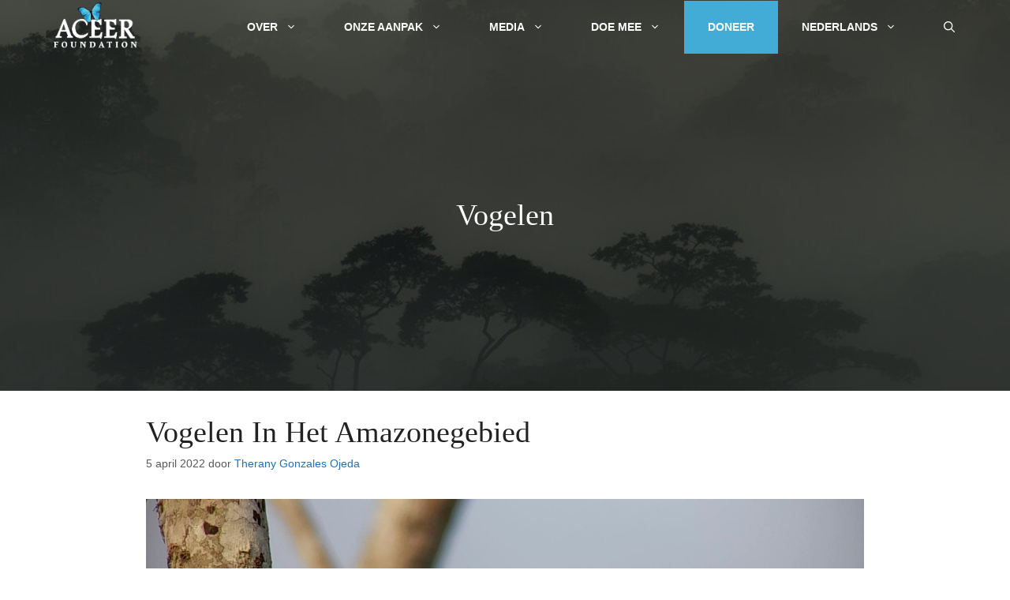

--- FILE ---
content_type: text/css
request_url: https://aceer.org/wp-content/uploads/elementor/css/post-1071.css?ver=1749234675
body_size: 72
content:
.elementor-1071 .elementor-element.elementor-element-a26944a > .elementor-container > .elementor-column > .elementor-widget-wrap{align-content:flex-start;align-items:flex-start;}.elementor-1071 .elementor-element.elementor-element-742c89c .elementor-repeater-item-eadc5c0.elementor-social-icon{background-color:#FFFFFF;}.elementor-1071 .elementor-element.elementor-element-742c89c .elementor-repeater-item-eadc5c0.elementor-social-icon i{color:#2E4C30;}.elementor-1071 .elementor-element.elementor-element-742c89c .elementor-repeater-item-eadc5c0.elementor-social-icon svg{fill:#2E4C30;}.elementor-1071 .elementor-element.elementor-element-742c89c .elementor-repeater-item-4709542.elementor-social-icon{background-color:#FFFFFF;}.elementor-1071 .elementor-element.elementor-element-742c89c .elementor-repeater-item-4709542.elementor-social-icon i{color:#2E4C30;}.elementor-1071 .elementor-element.elementor-element-742c89c .elementor-repeater-item-4709542.elementor-social-icon svg{fill:#2E4C30;}.elementor-1071 .elementor-element.elementor-element-742c89c .elementor-repeater-item-a36776b.elementor-social-icon{background-color:#FFFFFF;}.elementor-1071 .elementor-element.elementor-element-742c89c .elementor-repeater-item-a36776b.elementor-social-icon i{color:#2E4C30;}.elementor-1071 .elementor-element.elementor-element-742c89c .elementor-repeater-item-a36776b.elementor-social-icon svg{fill:#2E4C30;}.elementor-1071 .elementor-element.elementor-element-742c89c .elementor-repeater-item-2519f46.elementor-social-icon{background-color:#FFFFFF;}.elementor-1071 .elementor-element.elementor-element-742c89c .elementor-repeater-item-2519f46.elementor-social-icon i{color:#2E4C30;}.elementor-1071 .elementor-element.elementor-element-742c89c .elementor-repeater-item-2519f46.elementor-social-icon svg{fill:#2E4C30;}.elementor-1071 .elementor-element.elementor-element-742c89c{--grid-template-columns:repeat(4, auto);--icon-size:28px;--grid-column-gap:15px;--grid-row-gap:1px;}.elementor-1071 .elementor-element.elementor-element-742c89c .elementor-widget-container{text-align:center;}.elementor-1071 .elementor-element.elementor-element-742c89c > .elementor-widget-container{margin:0px 0px 0px 0px;padding:0px 0px 0px 0px;}.elementor-1071 .elementor-element.elementor-element-742c89c .elementor-social-icon{--icon-padding:0.1em;}.elementor-1071 .elementor-element.elementor-element-742c89c .elementor-icon{border-radius:3px 3px 3px 3px;}.elementor-1071 .elementor-element.elementor-element-742c89c .elementor-social-icon:hover{background-color:#FFFFFF;}.elementor-1071 .elementor-element.elementor-element-742c89c .elementor-social-icon:hover i{color:#71AC3E;}.elementor-1071 .elementor-element.elementor-element-742c89c .elementor-social-icon:hover svg{fill:#71AC3E;}@media(max-width:767px){.elementor-1071 .elementor-element.elementor-element-742c89c{--icon-size:20px;--grid-column-gap:10px;--grid-row-gap:10px;}.elementor-1071 .elementor-element.elementor-element-742c89c .elementor-social-icon{--icon-padding:0.2em;}}

--- FILE ---
content_type: image/svg+xml
request_url: https://aceer.org/wp-content/uploads/2021/03/guidestar-gold-seal-2021-rgb.svg
body_size: 2998
content:
<?xml version="1.0" encoding="utf-8"?>
<!-- Generator: Adobe Illustrator 24.3.0, SVG Export Plug-In . SVG Version: 6.00 Build 0)  -->
<svg version="1.1" id="type" xmlns="http://www.w3.org/2000/svg" xmlns:xlink="http://www.w3.org/1999/xlink" x="0px" y="0px"
	 viewBox="0 0 204 204" style="enable-background:new 0 0 204 204;" xml:space="preserve">
<style type="text/css">
	.st0{fill:#FFFFFF;}
	.st1{fill:#F8BF5D;}
</style>
<circle class="st0" cx="102" cy="102" r="101.1"/>
<path class="st1" d="M102,1.8c55.3,0,100.2,44.8,100.2,100.2S157.3,202.2,102,202.2S1.8,157.3,1.8,102c0,0,0,0,0,0
	C1.9,46.7,46.7,1.9,102,1.8 M102,0C45.7,0,0,45.7,0,102s45.7,102,102,102s102-45.7,102-102S158.3,0,102,0z"/>
<path class="st1" d="M107.6,124.6l-8,32.1c-0.2,0.4-0.6,0.6-1.1,0.5c-0.3-0.1-0.6-0.5-0.5-0.8l-1.8-33l-16.7,10.2
	c-0.4,0.2-0.9,0.1-1.1-0.4c-0.2-0.3-0.1-0.7,0.1-0.9l8.1-12.7l-39.3,4.1c-0.4,0.1-0.8-0.2-0.9-0.6c-0.1-0.4,0.1-0.9,0.5-1l29.9-12.3
	l-28.1-4.6c-0.4-0.1-0.7-0.5-0.6-0.9c0.1-0.4,0.4-0.7,0.9-0.7l36.7-2.2L67,64.9c-0.2-0.4-0.1-0.8,0.2-1.1c0.3-0.3,0.8-0.2,1.1,0.1
	L98.2,93l7.8-50c0-0.5,0.4-0.8,0.9-0.8c0.5,0,0.8,0.4,0.8,0.9l1.7,50.2l10.3-11c0.3-0.3,0.8-0.4,1.2,0c0.2,0.2,0.3,0.5,0.2,0.8
	l-0.2,11.7l30.5-13.9c0.4-0.2,0.8,0,1,0.3c0.2,0.4,0.2,0.8-0.2,1.1l-30.8,24.6l21.5,11.8c0.4,0.2,0.5,0.6,0.4,1
	c-0.1,0.4-0.5,0.6-0.9,0.6l-22.3-0.6l23.1,34.3c28.5-22.6,33.2-64.1,10.6-92.5S89.6,28.3,61.1,50.9S27.9,115,50.6,143.4
	c21.2,26.7,59.3,32.8,87.8,14L107.6,124.6z"/>
<path d="M32.5,134.2l-1.3,1c1.4,0.2,2.6,1,3.3,2.3c0.6,1.1,0.8,2.5,0.4,3.7c-0.5,1.8-1.9,2.9-4,4c-1.8,1-3.6,1.6-5.5,1
	c-2.6-0.9-4.1-3.8-3.3-6.4c0.3-0.9,0.9-1.7,1.7-2.2l0.8,1.5c-0.5,0.3-0.8,0.7-1,1.2c-0.3,0.9-0.2,1.9,0.3,2.7c0.4,0.8,1.1,1.4,2,1.6
	c1.5,0.4,3.1-0.3,4.3-0.9s2.8-1.6,3.2-3c0.3-0.8,0.2-1.7-0.3-2.5c-0.4-0.8-1.1-1.4-1.9-1.7c-1.2-0.3-2.4-0.1-3.5,0.6l1.6,3.1
	l-1.4,0.7l-2.3-4.4l6.2-3.3L32.5,134.2z"/>
<path d="M29.2,124.9c0.9,2.8-0.3,5.1-3.4,6l-7.9,2.5l-0.5-1.6l7.9-2.5c2-0.6,3-1.9,2.4-4s-2.2-2.6-4.2-1.9l-7.9,2.5l-0.5-1.6
	l7.8-2.5C26.1,120.9,28.4,122.1,29.2,124.9z"/>
<path d="M26.7,115.6l-12.8,2.2l-0.3-1.7l12.8-2.1L26.7,115.6z"/>
<path d="M24.1,100.8c0.9,0.9,1.4,2.1,1.4,3.4l0.1,4.5l-13,0.4l-0.1-4.5c-0.1-1.3,0.4-2.5,1.2-3.4c1.2-1.5,3.2-1.8,5.1-1.8
	S22.7,99.4,24.1,100.8z M14.8,102.2c-0.6,0.6-0.9,1.5-0.8,2.3l0.1,2.9l10-0.3l-0.1-2.9c0-0.9-0.4-1.7-1-2.3c-1.1-1-2.8-1-4.1-1
	S15.9,101.1,14.8,102.2z"/>
<path d="M25.7,95.3l-12.9-1.8L14,85l1.5,0.2l-1,7l3.9,0.5l0.8-6.2l1.5,0.2L20,92.9l4.5,0.6l1-7l1.5,0.2L25.7,95.3z"/>
<path d="M29.1,75.2c0.5,1.2,0.6,2.6,0.1,3.9c-0.3,1.3-1.2,2.4-2.3,3.2c-1,0.6-2.3,0.7-3.4,0.4l0.5-1.6c0.8,0.2,1.6,0.1,2.2-0.3
	c0.8-0.5,1.3-1.3,1.5-2.1c0.3-0.8,0.3-1.7,0-2.5c-0.2-0.5-0.7-0.9-1.3-1.1c-1-0.3-2,0.1-2.6,1.5L23,78.3c-0.9,1.8-2.4,2.9-4.3,2.3
	c-0.9-0.3-1.7-1-2.1-1.9c-0.5-1.1-0.6-2.4-0.2-3.6c0.3-1.2,1.1-2.2,2.2-2.8c0.9-0.5,2-0.6,3-0.4L21,73.6c-0.6-0.2-1.2-0.1-1.8,0.1
	c-1.5,0.9-2.1,2.8-1.4,4.4c0.3,0.5,0.7,0.8,1.2,0.9c1,0.3,2-0.3,2.3-1.3c0.3-0.7,0.6-1.3,1-2c1-2,2.6-3,4.6-2.4
	C28,73.6,28.7,74.3,29.1,75.2z"/>
<path d="M23.1,63l10.3,5l-0.7,1.5l-10.4-5L20.7,68l-1.4-0.7l4.1-8.5l1.4,0.7L23.1,63z"/>
<path d="M40.9,55.8l-3.1-0.9l-3.2,4.7l2,2.6l-0.9,1.4l-8.2-11.1l1.1-1.6l13.3,3.5L40.9,55.8z M29.3,52.6l4.3,5.7l2.6-3.8L29.3,52.6z
	"/>
<path d="M49.3,46.4l-5.6-2L41.2,47l3.9,3.8L44,52l-9.4-9l3.5-3.7c0.8-0.9,1.9-1.5,3.1-1.6c1,0,1.9,0.4,2.6,1.1
	c0.7,0.6,1.1,1.5,1.1,2.5c0,0.6-0.1,1.2-0.4,1.8l5.9,2.1L49.3,46.4z M39.2,40.3l-2.4,2.5l3.3,3.2l2.4-2.5c1.1-1.1,1.4-2.3,0.2-3.5
	S40.3,39.2,39.2,40.3z"/>
<path d="M66.2,34.2l-1-1.2c-0.1,1.4-0.9,2.7-2.1,3.4c-1.1,0.7-2.4,0.9-3.7,0.6c-1.8-0.4-3-1.8-4.2-3.8c-1.1-1.8-1.8-3.6-1.3-5.5
	c0.3-1.3,1.2-2.3,2.3-3c1.2-0.7,2.6-1,4-0.6c0.9,0.2,1.7,0.8,2.3,1.6L61,26.6c-0.3-0.4-0.7-0.8-1.2-0.9c-0.9-0.3-1.9-0.1-2.7,0.4
	c-0.8,0.5-1.3,1.2-1.5,2.1c-0.3,1.5,0.5,3,1.2,4.2s1.7,2.7,3.2,3.1c0.8,0.2,1.7,0.1,2.5-0.4c0.8-0.4,1.3-1.2,1.6-2
	c0.2-1.2,0-2.4-0.7-3.4l-3,1.8l-0.8-1.3l4.3-2.5l3.6,6L66.2,34.2z"/>
<path d="M78,28c-1.2,2.4-4.1,3.5-6.6,2.5c-1.8-0.8-2.7-2.5-3.4-4.4s-1.2-3.8-0.3-5.6c1.2-2.5,4.1-3.6,6.6-2.5
	c1.8,0.8,2.7,2.5,3.4,4.4S78.9,26.3,78,28z M73.6,19.5c-1.7-0.8-3.7,0-4.4,1.7c-0.6,1.4,0,3.1,0.4,4.4s1.2,2.9,2.5,3.6
	c0.8,0.4,1.7,0.4,2.6,0.1c0.8-0.3,1.5-0.9,1.9-1.8c0.6-1.4,0-3.1-0.4-4.3S75,20.1,73.6,19.5z"/>
<path d="M83.9,27.6l-2.5-12.8l1.6-0.3l2.2,11.3l6.1-1.2l0.3,1.5L83.9,27.6z"/>
<path d="M102.8,24.1c-0.9,0.9-2.1,1.4-3.4,1.4l-4.5,0.2l-0.5-13l4.5-0.2c1.3-0.1,2.5,0.4,3.4,1.2c1.5,1.3,1.8,3.2,1.9,5.1
	S104.2,22.7,102.8,24.1z M101.4,14.9c-0.6-0.6-1.5-0.9-2.4-0.9l-2.9,0.1l0.4,10l2.9-0.1c0.9,0,1.7-0.4,2.3-1c1-1.1,1-2.8,1-4.1
	S102.4,15.9,101.4,14.9z"/>
<path d="M120.3,15.9l-2.3,11.3l-1.6-0.3l2.3-11.3l-3.8-0.8l0.3-1.5l9.2,1.9l-0.3,1.5L120.3,15.9z"/>
<path d="M131.9,31.5l-0.4-5.9l-3.4-1.3l-1.9,5.1l-1.5-0.6l4.5-12.2l4.8,1.8c1.2,0.3,2.2,1.1,2.7,2.2c0.4,0.9,0.4,1.9,0,2.8
	c-0.3,0.9-1,1.7-1.8,2.1c-0.6,0.2-1.2,0.4-1.8,0.3l0.4,6.3L131.9,31.5z M133.4,19.8l-3.3-1.2l-1.6,4.3l3.3,1.2
	c1.4,0.5,2.7,0.3,3.3-1.2S134.9,20.3,133.4,19.8z"/>
<path d="M144.2,38.1l0.6-3.2L140,32l-2.5,2.1l-1.4-0.8l10.6-8.9l1.6,1L145.7,39L144.2,38.1z M146.6,26.3l-5.4,4.6l4,2.4L146.6,26.3z
	"/>
<path d="M154.2,46l2-12.1l-6.8,7.9l-1.2-1l8.5-9.9l1.4,1.2l-2,12.1l6.9-8l1.2,1l-8.5,9.9L154.2,46z"/>
<path d="M164.6,56.1c-1.3-0.2-2.5-0.9-3.3-2c-0.9-1-1.4-2.3-1.4-3.7c0.1-1.2,0.6-2.3,1.5-3.1l1.1,1.3c-0.6,0.5-0.9,1.2-1,2
	c0,0.9,0.4,1.8,1,2.5c0.5,0.7,1.3,1.2,2.1,1.4c0.6,0.1,1.2-0.1,1.6-0.5c0.8-0.6,1-1.7,0.2-3l-1.1-1.8c-1-1.7-1.1-3.6,0.5-4.9
	c0.8-0.6,1.8-0.9,2.7-0.7c2.5,0.4,4.4,2.7,4.3,5.2c-0.1,1.1-0.6,2-1.4,2.7l-1.1-1.3c0.4-0.4,0.7-0.9,0.9-1.5
	c0.1-1.8-1.2-3.3-2.9-3.6c-0.5,0-1,0.1-1.4,0.5c-0.7,0.7-0.8,1.9-0.2,2.7c0.4,0.6,0.7,1.3,1.1,1.9c1.1,1.9,1,3.8-0.6,5.1
	C166.6,56,165.6,56.2,164.6,56.1z"/>
<path d="M175.9,64.8c-1.1-0.4-2-1.2-2.5-2.2l-1.6-2.8l-4.4,2.5l-0.8-1.4l11.4-6.4l2.4,4.2c0.7,1,0.9,2.3,0.6,3.5
	c-0.3,1-1,1.8-1.9,2.2C178.2,64.9,177,65.1,175.9,64.8z M179,59.3l-1.6-2.7l-4.3,2.5l1.6,2.8c0.9,1.5,2,1.9,3.5,1
	S179.8,60.8,179,59.3z"/>
<path d="M174.9,78.6l2.5-2.1l-2-5.3l-3.3,0.1l-0.6-1.6l13.8-0.3l0.7,1.8l-10.6,8.9L174.9,78.6z M184.2,70.9l-7.1,0.2l1.6,4.3
	L184.2,70.9z"/>
<path d="M177.8,91.1l4.9-3.4l-0.7-3.5l-5.3,1l-0.3-1.6l12.8-2.4l0.9,5c0.3,1.2,0.1,2.4-0.5,3.5c-0.6,0.8-1.4,1.3-2.4,1.5
	c-0.9,0.2-1.9,0-2.7-0.5c-0.5-0.4-0.9-0.8-1.2-1.4l-5.1,3.6L177.8,91.1z M188.6,86.4L188,83l-4.5,0.8l0.6,3.4
	c0.3,1.5,1.1,2.5,2.7,2.2S188.9,87.9,188.6,86.4z"/>
<path d="M178.4,96.7l13-0.2l0.2,8.7h-1.5l-0.1-7l-4,0.1l0.1,6.2h-1.5l-0.1-6.2l-4.5,0.1l0.1,7.1h-1.5L178.4,96.7z"/>
<path d="M177.1,117.1l11.3-4.7l-10.3-1.7l0.2-1.6l12.8,2.1l-0.3,1.8l-11.4,4.6l10.4,1.7l-0.2,1.6l-12.8-2L177.1,117.1z"/>
<path d="M174,131.3c-1.1-2.5-0.1-5.4,2.3-6.6c1.8-0.9,3.6-0.5,5.6,0.2s3.7,1.5,4.5,3.3c0.5,1.2,0.6,2.6,0.1,3.8
	c-0.4,1.2-1.3,2.2-2.4,2.8c-1,0.5-2.2,0.6-3.2,0.2l0.6-1.6c0.7,0.2,1.4,0.2,2-0.1c0.8-0.4,1.4-1.1,1.7-1.9c0.3-0.8,0.2-1.8-0.1-2.6
	c-0.7-1.4-2.3-2-3.6-2.4s-3-1-4.4-0.3c-0.8,0.4-1.4,1.1-1.7,1.9c-0.3,0.8-0.3,1.8,0.1,2.6c0.3,0.6,0.9,1.1,1.5,1.3l-0.6,1.6
	C175.4,133.1,174.5,132.3,174,131.3z"/>
<path d="M173.6,141.6l-4.6-2.5l0.8-1.4l4.6,2.5l8.9-0.2l-0.9,1.6l-7.1,0.1l3.8,5.9l-0.8,1.5L173.6,141.6z"/>
<path d="M79,188.7l0.4-1.8l6.1-4.8c0.5-0.4,0.8-0.9,1-1.5c0.2-0.8-0.2-1.6-1-1.9c-0.1,0-0.1,0-0.2,0c-0.9-0.2-1.8,0.4-2,1.3
	c0,0.1,0,0.1,0,0.2l-2.3-0.5c0.3-2,2.2-3.4,4.3-3c0.2,0,0.4,0.1,0.5,0.1c2,0.2,3.4,2.1,3.1,4c0,0.1,0,0.2-0.1,0.3
	c-0.3,1.1-1,2.1-2,2.8l-4.3,3.4l5,1.1l-0.4,2L79,188.7z"/>
<path d="M99.5,190.7c-0.8,0.7-1.9,1.1-3,1c-1.1,0-2.2-0.5-2.9-1.3c-1.2-1.3-1.3-3.5-1.2-5.6s0.5-4.2,1.9-5.4
	c1.8-1.4,4.3-1.3,5.9,0.4c1.2,1.4,1.3,3.5,1.2,5.6S100.9,189.5,99.5,190.7z M97.2,180.5c-2.4-0.1-2.3,2.7-2.4,4.4s-0.5,4.5,1.9,4.6
	s2.3-2.7,2.4-4.4S99.5,180.7,97.2,180.5z"/>
<path d="M105.9,191.6l-0.2-1.8l4.4-6.3c0.4-0.5,0.5-1.1,0.5-1.7c0-0.8-0.7-1.5-1.5-1.5c-0.1,0-0.2,0-0.2,0c-0.9,0.1-1.6,0.9-1.6,1.8
	c0,0.1,0,0.1,0,0.2l-2.3,0.2c-0.3-2,1.1-3.9,3.2-4.2c0.2,0,0.4,0,0.6,0c2-0.3,3.8,1,4.2,2.9c0,0.1,0,0.2,0,0.3
	c0,1.2-0.4,2.3-1.1,3.2l-3.1,4.5l5.1-0.4l0.2,2.1L105.9,191.6z"/>
<path d="M122.1,189.3l-2.3-9.8l-2.3,2.6l-0.6-2.4l2.6-2.9l1.9-0.4l2.9,12.4L122.1,189.3z"/>
</svg>


--- FILE ---
content_type: application/javascript; charset=UTF-8
request_url: https://aceer.org/cdn-cgi/challenge-platform/scripts/jsd/main.js
body_size: 4602
content:
window._cf_chl_opt={iUVjo1:'b'};~function(o5,d,N,z,J,h,C,a,l){o5=s,function(H,i,oZ,o4,Q,D){for(oZ={H:299,i:392,Q:388,D:367,E:342,K:355,k:338,v:409},o4=s,Q=H();!![];)try{if(D=-parseInt(o4(oZ.H))/1+-parseInt(o4(oZ.i))/2+parseInt(o4(oZ.Q))/3*(-parseInt(o4(oZ.D))/4)+-parseInt(o4(oZ.E))/5+parseInt(o4(oZ.K))/6+-parseInt(o4(oZ.k))/7+parseInt(o4(oZ.v))/8,D===i)break;else Q.push(Q.shift())}catch(E){Q.push(Q.shift())}}(o,976995),d=this||self,N=d[o5(347)],z={},z[o5(403)]='o',z[o5(351)]='s',z[o5(336)]='u',z[o5(363)]='z',z[o5(346)]='n',z[o5(389)]='I',z[o5(402)]='b',J=z,d[o5(357)]=function(H,i,Q,D,oK,oE,oD,oo,K,S,j,G,O,F){if(oK={H:302,i:317,Q:380,D:302,E:317,K:334,k:304,v:365,S:365,j:370,G:344,O:384,f:314,F:324},oE={H:323,i:384,Q:360},oD={H:371,i:320,Q:411,D:373},oo=o5,null===i||void 0===i)return D;for(K=A(i),H[oo(oK.H)][oo(oK.i)]&&(K=K[oo(oK.Q)](H[oo(oK.D)][oo(oK.E)](i))),K=H[oo(oK.K)][oo(oK.k)]&&H[oo(oK.v)]?H[oo(oK.K)][oo(oK.k)](new H[(oo(oK.S))](K)):function(L,or,I){for(or=oo,L[or(oE.H)](),I=0;I<L[or(oE.i)];L[I+1]===L[I]?L[or(oE.Q)](I+1,1):I+=1);return L}(K),S='nAsAaAb'.split('A'),S=S[oo(oK.j)][oo(oK.G)](S),j=0;j<K[oo(oK.O)];G=K[j],O=c(H,i,G),S(O)?(F='s'===O&&!H[oo(oK.f)](i[G]),oo(oK.F)===Q+G?E(Q+G,O):F||E(Q+G,i[G])):E(Q+G,O),j++);return D;function E(L,I,o9){o9=s,Object[o9(oD.H)][o9(oD.i)][o9(oD.Q)](D,I)||(D[I]=[]),D[I][o9(oD.D)](L)}},h=o5(354)[o5(372)](';'),C=h[o5(370)][o5(344)](h),d[o5(386)]=function(H,i,ou,os,Q,D,E,K){for(ou={H:345,i:384,Q:350,D:373,E:331},os=o5,Q=Object[os(ou.H)](i),D=0;D<Q[os(ou.i)];D++)if(E=Q[D],'f'===E&&(E='N'),H[E]){for(K=0;K<i[Q[D]][os(ou.i)];-1===H[E][os(ou.Q)](i[Q[D]][K])&&(C(i[Q[D]][K])||H[E][os(ou.D)]('o.'+i[Q[D]][K])),K++);}else H[E]=i[Q[D]][os(ou.E)](function(k){return'o.'+k})},a=P(),l=function(og,oU,oy,oX,om,oA,i,Q,D){return og={H:408,i:343},oU={H:312,i:373,Q:312,D:312,E:396,K:337},oy={H:384},oX={H:383},om={H:384,i:337,Q:371,D:320,E:411,K:371,k:411,v:371,S:411,j:383,G:373,O:383,f:373,F:373,L:383,I:373,n:312,m:411,X:383,y:383,U:312,g:373,M:373,o0:396},oA=o5,i=String[oA(og.H)],Q={'h':function(E,on){return on={H:349,i:337},null==E?'':Q.g(E,6,function(K,oh){return oh=s,oh(on.H)[oh(on.i)](K)})},'g':function(E,K,S,oC,j,G,O,F,L,I,X,y,U,M,o0,o1,o2,o3){if(oC=oA,E==null)return'';for(G={},O={},F='',L=2,I=3,X=2,y=[],U=0,M=0,o0=0;o0<E[oC(om.H)];o0+=1)if(o1=E[oC(om.i)](o0),Object[oC(om.Q)][oC(om.D)][oC(om.E)](G,o1)||(G[o1]=I++,O[o1]=!0),o2=F+o1,Object[oC(om.K)][oC(om.D)][oC(om.k)](G,o2))F=o2;else{if(Object[oC(om.v)][oC(om.D)][oC(om.S)](O,F)){if(256>F[oC(om.j)](0)){for(j=0;j<X;U<<=1,M==K-1?(M=0,y[oC(om.G)](S(U)),U=0):M++,j++);for(o3=F[oC(om.O)](0),j=0;8>j;U=U<<1.91|1&o3,K-1==M?(M=0,y[oC(om.f)](S(U)),U=0):M++,o3>>=1,j++);}else{for(o3=1,j=0;j<X;U=o3|U<<1,K-1==M?(M=0,y[oC(om.F)](S(U)),U=0):M++,o3=0,j++);for(o3=F[oC(om.L)](0),j=0;16>j;U=1&o3|U<<1,K-1==M?(M=0,y[oC(om.I)](S(U)),U=0):M++,o3>>=1,j++);}L--,0==L&&(L=Math[oC(om.n)](2,X),X++),delete O[F]}else for(o3=G[F],j=0;j<X;U=1&o3|U<<1.09,M==K-1?(M=0,y[oC(om.f)](S(U)),U=0):M++,o3>>=1,j++);F=(L--,0==L&&(L=Math[oC(om.n)](2,X),X++),G[o2]=I++,String(o1))}if(''!==F){if(Object[oC(om.K)][oC(om.D)][oC(om.m)](O,F)){if(256>F[oC(om.X)](0)){for(j=0;j<X;U<<=1,M==K-1?(M=0,y[oC(om.f)](S(U)),U=0):M++,j++);for(o3=F[oC(om.j)](0),j=0;8>j;U=1&o3|U<<1.96,M==K-1?(M=0,y[oC(om.I)](S(U)),U=0):M++,o3>>=1,j++);}else{for(o3=1,j=0;j<X;U=U<<1.88|o3,K-1==M?(M=0,y[oC(om.G)](S(U)),U=0):M++,o3=0,j++);for(o3=F[oC(om.y)](0),j=0;16>j;U=U<<1.02|1&o3,M==K-1?(M=0,y[oC(om.F)](S(U)),U=0):M++,o3>>=1,j++);}L--,0==L&&(L=Math[oC(om.U)](2,X),X++),delete O[F]}else for(o3=G[F],j=0;j<X;U=1.63&o3|U<<1,K-1==M?(M=0,y[oC(om.g)](S(U)),U=0):M++,o3>>=1,j++);L--,L==0&&X++}for(o3=2,j=0;j<X;U=U<<1|o3&1.1,M==K-1?(M=0,y[oC(om.M)](S(U)),U=0):M++,o3>>=1,j++);for(;;)if(U<<=1,K-1==M){y[oC(om.F)](S(U));break}else M++;return y[oC(om.o0)]('')},'j':function(E,oY){return oY=oA,null==E?'':E==''?null:Q.i(E[oY(oy.H)],32768,function(K,oV){return oV=oY,E[oV(oX.H)](K)})},'i':function(E,K,S,oW,j,G,O,F,L,I,X,y,U,M,o0,o1,o3,o2){for(oW=oA,j=[],G=4,O=4,F=3,L=[],y=S(0),U=K,M=1,I=0;3>I;j[I]=I,I+=1);for(o0=0,o1=Math[oW(oU.H)](2,2),X=1;o1!=X;o2=y&U,U>>=1,U==0&&(U=K,y=S(M++)),o0|=X*(0<o2?1:0),X<<=1);switch(o0){case 0:for(o0=0,o1=Math[oW(oU.H)](2,8),X=1;o1!=X;o2=y&U,U>>=1,U==0&&(U=K,y=S(M++)),o0|=(0<o2?1:0)*X,X<<=1);o3=i(o0);break;case 1:for(o0=0,o1=Math[oW(oU.H)](2,16),X=1;o1!=X;o2=U&y,U>>=1,U==0&&(U=K,y=S(M++)),o0|=X*(0<o2?1:0),X<<=1);o3=i(o0);break;case 2:return''}for(I=j[3]=o3,L[oW(oU.i)](o3);;){if(M>E)return'';for(o0=0,o1=Math[oW(oU.H)](2,F),X=1;o1!=X;o2=y&U,U>>=1,0==U&&(U=K,y=S(M++)),o0|=X*(0<o2?1:0),X<<=1);switch(o3=o0){case 0:for(o0=0,o1=Math[oW(oU.Q)](2,8),X=1;o1!=X;o2=U&y,U>>=1,0==U&&(U=K,y=S(M++)),o0|=X*(0<o2?1:0),X<<=1);j[O++]=i(o0),o3=O-1,G--;break;case 1:for(o0=0,o1=Math[oW(oU.D)](2,16),X=1;o1!=X;o2=y&U,U>>=1,0==U&&(U=K,y=S(M++)),o0|=X*(0<o2?1:0),X<<=1);j[O++]=i(o0),o3=O-1,G--;break;case 2:return L[oW(oU.E)]('')}if(G==0&&(G=Math[oW(oU.Q)](2,F),F++),j[o3])o3=j[o3];else if(o3===O)o3=I+I[oW(oU.K)](0);else return null;L[oW(oU.i)](o3),j[O++]=I+o3[oW(oU.K)](0),G--,I=o3,0==G&&(G=Math[oW(oU.Q)](2,F),F++)}}},D={},D[oA(og.i)]=Q.h,D}(),R();function Z(D,E,oI,oc,K,k,v,S,j,G,O,f){if(oI={H:356,i:298,Q:407,D:335,E:309,K:358,k:405,v:318,S:352,j:412,G:341,O:414,f:353,F:329,L:309,I:329,n:364,m:364,X:315,y:309,U:387,g:362,M:306,o0:301,o1:399,o2:310,o3:359,on:379,ow:343},oc=o5,!V(0))return![];k=(K={},K[oc(oI.H)]=D,K[oc(oI.i)]=E,K);try{v=d[oc(oI.Q)],S=oc(oI.D)+d[oc(oI.E)][oc(oI.K)]+oc(oI.k)+v.r+oc(oI.v),j=new d[(oc(oI.S))](),j[oc(oI.j)](oc(oI.G),S),j[oc(oI.O)]=2500,j[oc(oI.f)]=function(){},G={},G[oc(oI.F)]=d[oc(oI.L)][oc(oI.I)],G[oc(oI.n)]=d[oc(oI.L)][oc(oI.m)],G[oc(oI.X)]=d[oc(oI.y)][oc(oI.X)],G[oc(oI.U)]=d[oc(oI.E)][oc(oI.g)],G[oc(oI.M)]=a,O=G,f={},f[oc(oI.o0)]=k,f[oc(oI.o1)]=O,f[oc(oI.o2)]=oc(oI.o3),j[oc(oI.on)](l[oc(oI.ow)](f))}catch(F){}}function W(oj,oi,H){return oj={H:407,i:374},oi=o5,H=d[oi(oj.H)],Math[oi(oj.i)](+atob(H.t))}function P(oF,ox){return oF={H:378,i:378},ox=o5,crypto&&crypto[ox(oF.H)]?crypto[ox(oF.i)]():''}function T(oq,oQ,H,i,Q){return oq={H:374,i:327},oQ=o5,H=3600,i=W(),Q=Math[oQ(oq.H)](Date[oQ(oq.i)]()/1e3),Q-i>H?![]:!![]}function b(Q,D,r4,oa,E,K){if(r4={H:308,i:395,Q:310,D:375,E:296,K:311,k:395,v:406,S:393,j:310,G:311,O:313,f:401,F:406},oa=o5,!Q[oa(r4.H)])return;D===oa(r4.i)?(E={},E[oa(r4.Q)]=oa(r4.D),E[oa(r4.E)]=Q.r,E[oa(r4.K)]=oa(r4.k),d[oa(r4.v)][oa(r4.S)](E,'*')):(K={},K[oa(r4.j)]=oa(r4.D),K[oa(r4.E)]=Q.r,K[oa(r4.G)]=oa(r4.O),K[oa(r4.f)]=D,d[oa(r4.F)][oa(r4.S)](K,'*'))}function s(r,B,H,i){return r=r-296,H=o(),i=H[r],i}function c(H,i,Q,ob,o7,D){o7=(ob={H:398,i:334,Q:348,D:334,E:385},o5);try{return i[Q][o7(ob.H)](function(){}),'p'}catch(E){}try{if(null==i[Q])return void 0===i[Q]?'u':'x'}catch(K){return'i'}return H[o7(ob.i)][o7(ob.Q)](i[Q])?'a':i[Q]===H[o7(ob.D)]?'p5':i[Q]===!0?'T':i[Q]===!1?'F':(D=typeof i[Q],o7(ob.E)==D?x(H,i[Q])?'N':'f':J[D]||'?')}function R(r3,r2,r0,oT,H,i,Q,D,E){if(r3={H:407,i:308,Q:404,D:305,E:322,K:322,k:300,v:400,S:400},r2={H:404,i:305,Q:400},r0={H:339},oT=o5,H=d[oT(r3.H)],!H)return;if(!T())return;(i=![],Q=H[oT(r3.i)]===!![],D=function(oe,K){if(oe=oT,!i){if(i=!![],!T())return;K=Y(),e(K.r,function(k){b(H,k)}),K.e&&Z(oe(r0.H),K.e)}},N[oT(r3.Q)]!==oT(r3.D))?D():d[oT(r3.E)]?N[oT(r3.K)](oT(r3.k),D):(E=N[oT(r3.v)]||function(){},N[oT(r3.S)]=function(oP){oP=oT,E(),N[oP(r2.H)]!==oP(r2.i)&&(N[oP(r2.Q)]=E,D())})}function A(H,ot,o8,i){for(ot={H:380,i:345,Q:390},o8=o5,i=[];null!==H;i=i[o8(ot.H)](Object[o8(ot.i)](H)),H=Object[o8(ot.Q)](H));return i}function e(H,i,of,oO,op,oG,od,Q,D,E){of={H:407,i:369,Q:309,D:352,E:412,K:341,k:335,v:309,S:358,j:413,G:308,O:414,f:353,F:316,L:377,I:328,n:376,m:328,X:308,y:379,U:343,g:303},oO={H:326},op={H:391,i:391,Q:395,D:382},oG={H:414},od=o5,Q=d[od(of.H)],console[od(of.i)](d[od(of.Q)]),D=new d[(od(of.D))](),D[od(of.E)](od(of.K),od(of.k)+d[od(of.v)][od(of.S)]+od(of.j)+Q.r),Q[od(of.G)]&&(D[od(of.O)]=5e3,D[od(of.f)]=function(oN){oN=od,i(oN(oG.H))}),D[od(of.F)]=function(oz){oz=od,D[oz(op.H)]>=200&&D[oz(op.i)]<300?i(oz(op.Q)):i(oz(op.D)+D[oz(op.H)])},D[od(of.L)]=function(oJ){oJ=od,i(oJ(oO.H))},E={'t':W(),'lhr':N[od(of.I)]&&N[od(of.I)][od(of.n)]?N[od(of.m)][od(of.n)]:'','api':Q[od(of.X)]?!![]:![],'payload':H},D[od(of.y)](l[od(of.U)](JSON[od(of.g)](E)))}function V(H,oS,oH){return oS={H:410},oH=o5,Math[oH(oS.H)]()<H}function Y(ov,oB,Q,D,E,K,k){oB=(ov={H:368,i:381,Q:333,D:330,E:319,K:361,k:394,v:397,S:340,j:325,G:332,O:361,f:321},o5);try{return Q=N[oB(ov.H)](oB(ov.i)),Q[oB(ov.Q)]=oB(ov.D),Q[oB(ov.E)]='-1',N[oB(ov.K)][oB(ov.k)](Q),D=Q[oB(ov.v)],E={},E=NJRxd4(D,D,'',E),E=NJRxd4(D,D[oB(ov.S)]||D[oB(ov.j)],'n.',E),E=NJRxd4(D,Q[oB(ov.G)],'d.',E),N[oB(ov.O)][oB(ov.f)](Q),K={},K.r=E,K.e=null,K}catch(v){return k={},k.r={},k.e=v,k}}function o(r5){return r5='parent,__CF$cv$params,fromCharCode,31882128ZMaXLN,random,call,open,/jsd/oneshot/88d68f5d5ea3/0.5341667204633069:1767661855:StQAbODR8tGNnLix0Rh0UeNVx98q21ra3dTbQv9dlIY/,timeout,sid,[native code],WbSV9,1002069DoGKry,DOMContentLoaded,errorInfoObject,Object,stringify,from,loading,CFvk2,toString,api,_cf_chl_opt,source,event,pow,error,isNaN,TlHTA1,onload,getOwnPropertyNames,/invisible/jsd,tabIndex,hasOwnProperty,removeChild,addEventListener,sort,d.cookie,navigator,xhr-error,now,location,edLsX7,display: none,map,contentDocument,style,Array,/cdn-cgi/challenge-platform/h/,undefined,charAt,2130310omujrg,error on cf_chl_props,clientInformation,POST,4697480dpjOtK,sbvSARmTVJ,bind,keys,number,document,isArray,EQbAwqFdJ0slYk2PT-yxcjC6DvVi$azMmhSpf3K598ZR74NoUegXIWuL1HtOn+GrB,indexOf,string,XMLHttpRequest,ontimeout,_cf_chl_opt;ddLVm2;lUMP3;KjbkO5;ymrq8;CgTI0;CSwRg1;PjRH5;lLUOy0;CMOv5;piEe4;ceiF5;JEtUu0;NJRxd4;akZtb5;xnSD6;ZbDF0,8312238FBryaX,SOjBX3,NJRxd4,iUVjo1,jsd,splice,body,iFtZM3,symbol,pSRR3,Set,Function,5988748BrubAX,createElement,log,includes,prototype,split,push,floor,cloudflare-invisible,href,onerror,randomUUID,send,concat,iframe,http-code:,charCodeAt,length,function,akZtb5,isZm5,3vUNLoG,bigint,getPrototypeOf,status,1301124tGRKFl,postMessage,appendChild,success,join,contentWindow,catch,chctx,onreadystatechange,detail,boolean,object,readyState,/b/ov1/0.5341667204633069:1767661855:StQAbODR8tGNnLix0Rh0UeNVx98q21ra3dTbQv9dlIY/'.split(','),o=function(){return r5},o()}function x(H,i,ol,o6){return ol={H:366,i:371,Q:307,D:411,E:350,K:297},o6=o5,i instanceof H[o6(ol.H)]&&0<H[o6(ol.H)][o6(ol.i)][o6(ol.Q)][o6(ol.D)](i)[o6(ol.E)](o6(ol.K))}}()